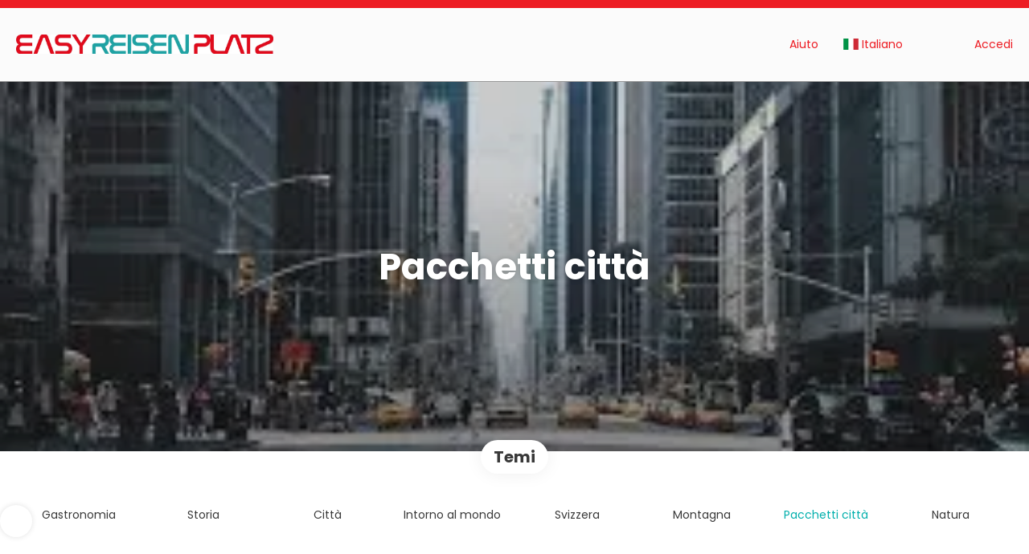

--- FILE ---
content_type: text/html;charset=UTF-8
request_url: https://easyreisenplatz.com/it/230/pacchetti-citta/moreideas
body_size: 17590
content:
<!DOCTYPE html>
<html xmlns="http://www.w3.org/1999/xhtml"><head id="j_id_3"><link type="text/css" rel="stylesheet" href="/javax.faces.resource/primeicons/primeicons.css?ln=primefaces&amp;v=13.0.10" />
<script>
window.currentEnv = {
                user: {
                  id: '',
                  name: '',
                  surname: '',
                  email: '',
                },
                microsite: 'reisenplatz',
                operator: 'Volonline',
                language: {locale: 'it', localeISO: 'it'},
                isMobileDevice: false,
                currency: {
                    code: 'EUR',
                    locale: 'es_ES'
                },
                travelcStage: 'PRODUCTION',
                startup: 1769414503588,
                externalId:"RPZ",
                cdnBaseUrl: "https://cdn5.travelconline.com",
                cdnMapBaseUrl: "https://maps8.travelconline.com"
            }
</script>
<!-- Font Awesome --><link rel="stylesheet" href="/javax.faces.resource/fontawesome-pro/css/fontawesome.min.css?version=7" /><link rel="stylesheet" href="/javax.faces.resource/fontawesome-pro/css/solid.min.css?version=7" /><link rel="stylesheet" href="/javax.faces.resource/fontawesome-pro/css/regular.min.css?version=7" /><link rel="stylesheet" href="/javax.faces.resource/fontawesome-pro/css/light.min.css?version=7" /><link rel="stylesheet" href="/javax.faces.resource/fontawesome-pro/css/brands.min.css?version=7" /><link rel="stylesheet" href="/javax.faces.resource/fontawesome-pro/css/duotone.min.css?version=7" /><!-- Font Travel Compositor-->
<script>
function updateConsentMode(mode, adUserStatus, adStorageStatus, analyticsStorageStatus) {
            if (true) {
                window.dataLayer = window.dataLayer || [];

                function gtag() {
                    dataLayer.push(arguments);
                }

                gtag('consent', mode, {
                    'ad_user_data': analyticsStorageStatus,
                    'ad_personalization': adUserStatus,
                    'ad_storage': adStorageStatus,
                    'analytics_storage': analyticsStorageStatus
                });
            }
        }

        updateConsentMode('default', 'denied', 'denied', 'denied');
        if (false) {
            updateConsentMode('update', 'denied', 'denied', 'denied');
        }
</script><script id="setExternallyManagedCookies" type="text/javascript">setExternallyManagedCookies = function() {return PrimeFaces.ab({s:"setExternallyManagedCookies",onco:function(xhr,status,args,data){location.reload();;},pa:arguments[0]});}</script>
<!-- Activar para hacer tests A/B -->
<script>
(window.dataLayer || (window.dataLayer = []));
</script>
<script>
dataLayer.push({
                "siteId": window.location.host,
                "environmentId": "production",
                "responseCode": "200",
                "applicationId": "Reisenplatz	"
            });
</script>
<script>
dataLayer.push({
                "pageSection": "ONLY_HOTEL"
            });
</script>
<script>
//<![CDATA[
        (function (w, d, s, l, i) {
            w[l] = w[l] || [];
            w[l].push({
                'gtm.start':
                    new Date().getTime(), event: 'gtm.js'
            });
            var f = d.getElementsByTagName(s)[0], j = d.createElement(s), dl = l != 'dataLayer' ? '&l=' + l : '';
            j.async = true;
            j.src = 'https://www.googletagmanager.com/gtm.js?id=' + i + dl;
            f.parentNode.insertBefore(j, f);
        })(window, document, 'script', 'dataLayer', 'GTM-PVGHQ6J');
        //]]>
    </script>
<meta name="description" class="dev-header-description" content="Idee di viaggio" /><meta name="keywords" content="Idee TravelC" /><meta name="viewport" content="width=device-width, initial-scale=1, viewport-fit=cover" /><meta http-equiv="X-UA-Compatible" content="IE=edge" /><meta charset="UTF-8" />
<!--
            JSESSIONID: 9444D2CBD0B519594FA1D315C4012D2E.S072
            Microsite: reisenplatz
            Agency: Reisenplatz SA	 (69990)
            -->
<link rel="icon" href="/css/clientes/reisenplatz/images/favicon.png" type="image/x-icon" /><link rel="shortcut icon" href="/css/clientes/reisenplatz/images/favicon.png" type="image/x-icon" /><link rel="apple-touch-icon" href="/css/clientes/reisenplatz/images/apple-touch-icon.png" />
<title>Idee di viaggio</title>
<script type="text/javascript">document.addEventListener("DOMContentLoaded", function() {travelc.afterEveryAjax();})</script>
<script type="text/javascript">
function removeDisplayCurrencyParamAndReloadPage() {
            let url = removeQueryParam('displayCurrency');
            location.href = url.href;
        }

        function removeQueryParam(param) {
            let url = new URL(location.href)
            if (location.pathname === "/secure/payment/icligo-form.xhtml") {
                url.pathname = "secure/payment.xhtml"
            }
            url.searchParams.delete(param);
            return url;
        }
</script>
<meta name="robots" content="index, follow" />
<!--fin header-->
<meta property="og:type" content="website" /><meta property="og:title" content="Idee di viaggio" /><meta property="og:description" content="Qui puoi vedere esposte le nostre idee di viaggio" /><meta property="og:site_name" content="Reisenplatz" /><meta property="og:url" content="https://reisenplatz.paquetedinamico.com/it/230/pacchetti-citta/moreideas" /><meta property="og:image" content="/javax.faces.resource/index-background/background-2.jpg" /><meta property="og:image:width" content="700" /><meta property="og:image:height" content="700" /><meta property="og:image" content="/javax.faces.resource/index-background/background-1.jpg" /><meta property="fb:app_id" content="" /><meta name="twitter:card" content="summary_large_image" /><meta name="twitter:title" content="Idee di viaggio" /><meta name="twitter:image" content="/javax.faces.resource/index-background/background-2.jpg" /><meta name="twitter:description" content="Qui puoi vedere esposte le nostre idee di viaggio" />
<link rel="canonical" href="https://reisenplatz.paquetedinamico.com/it/230/pacchetti-citta/moreideas" />
<link rel="alternate" href="https://easyreisenplatz.com/en/230/city-packages/moreideas" hreflang="en" />
<link rel="alternate" href="https://easyreisenplatz.com/es/230/paquetes-urbanos/moreideas" hreflang="es" />
<link rel="alternate" href="https://reisenplatz.paquetedinamico.com/it/230/pacchetti-citta/moreideas" hreflang="it" />
<link rel="alternate" href="https://easyreisenplatz.com/fr/230/forfaits-urbains/moreideas" hreflang="fr" />
<link rel="alternate" href="https://easyreisenplatz.com/de/230/stadtpakete/moreideas" hreflang="de" /><script type="text/javascript" src="/javax.faces.resource/[base64].js?ln=omnifaces.combined&amp;v=1769414449000" crossorigin="" integrity=""></script><link rel="stylesheet" type="text/css" href="/javax.faces.resource/eNpNi0sKgDAMRE_Udu9t2hgl0KQhqbjx8H4pLubDG0aNGJcM6BM01iYo3SO4H5eSoWOPTDIIQZPPH-Y7KVp6I5RN5orjwFkrFcOw1vTr93YCQO8vEg.css?ln=omnifaces.combined&amp;v=1769410882925" crossorigin="" integrity="" /><script type="text/javascript">if(window.PrimeFaces){PrimeFaces.settings.locale='it';PrimeFaces.settings.viewId='/idea/moreideas.xhtml';PrimeFaces.settings.contextPath='';PrimeFaces.settings.cookiesSecure=false;PrimeFaces.settings.validateEmptyFields=true;PrimeFaces.settings.considerEmptyStringNull=true;PrimeFaces.settings.partialSubmit=true;}</script></head><body id="moreideas" class=" language-it moreideas " data-microsite="reisenplatz">
<!-- Google Tag Manager (noscript) --><noscript><iframe src="https://www.googletagmanager.com/ns.html?id=GTM-PVGHQ6J" height="0" width="0" style="display:none;visibility:hidden"></iframe></noscript><!-- End Google Tag Manager (noscript) -->

    
    

    <div id="carousel:modal:modalCargando" class="c-modal modalCargando c-modal-waiting setup-modal-back-button" data-size="small" role="dialog" data-closeable="false" aria-labelledby="modal-modalCargando-label" tabindex="-1" aria-modal="true" data-active="false">
<div class="c-modal__backmask" onclick="$('.modalCargando').modal('hide')"></div>
<div class="c-modal__wrapper"><span id="modal-modalCargando-label" style="display:none">
</span><div class="c-modal__container">
<div class="c-modal__body p-0"><h2 class="c-modal__header u-font-weight--600 u-line-height--1 m-0 u-hide-empty"></h2>
<div class="c-modal-waiting__dialog"><div class="c-modal-waiting__main o-flexbox o-flexbox--generic-column o-position o-position--full"><div class="c-modal-waiting__loader u-text-align--center">
<div class="c-loader c-loader--modal dev--c-loader"><svg class="c-loader__main" viewBox="25 25 50 50"><circle class="c-loader__circle " cx="50" cy="50" r="20" fill="none" stroke-width="7" stroke-miterLimit="10"></circle></svg></div>
</div><p></p><div id="carousel:modal:waiting-text" class="c-modal-waiting__text u-text-align--center u-text-align--right@sm clr--white o-box dev-waiting-text">
<div class="o-layout pb-20 pb-0@sm"><div class="o-layout__item u-1/1 u-1/3@sm"></div><div class="o-layout__item u-1/1 u-2/3@sm pt-40@sm">
<h3 class="u-font-size--middle u-text-shadow u-font-weight--700 "> Un momento per favore, stiamo cercando i migliori prezzi
</h3>
</div></div><div class="c-modal-waiting__logo u-1/1 p-20">
<div class="c-white-brand c-white-brand--brand"><img class="c-white-brand__logo" alt="Reisenplatz	" src="https://cdn5.travelconline.com/images/fit-in/2000x0/filters:quality(75):strip_metadata():format(webp)/https%3A%2F%2Ftr2storage.blob.core.windows.net%2Fagencylogos%2FNmEGj0rlXtOSR7Y1qO-vXXGpbdrgWXxKQw.jpeg" /></div><div class="c-white-brand c-white-brand--white"><img class="c-white-brand__logo" alt="Reisenplatz	" src="/css/clientes/reisenplatz/images/brand-primary-white.png" /></div></div></div>
</div><div id="waiting-carousel" class="c-modal-waiting__background u-position--relative u-zindex--2"><div class="swiper"><div class="c-modal-waiting__carousel swiper-carousel bg-clr--brand-dark"><div class="swiper-wrapper"><div class="swiper-slide"></div></div></div></div></div></div>
</div></div></div></div><div id="carousel:destinations-photos" class="destinations-photos">
<div class="fotos" style="display: none;" data-city-name="" data-index="0" data-photo-0="/javax.faces.resource/images/carousel_nophoto_plane.jpg" data-photo-1="/javax.faces.resource/images/carousel_nophoto_plane2.jpg"></div></div><span id="j_id_2a" class="ui-growl-pl" data-widget="widget_j_id_2a" data-summary="data-summary" data-severity="all,error" data-redisplay="true"></span><script id="j_id_2a_s" type="text/javascript">$(function(){PrimeFaces.cw("Growl","widget_j_id_2a",{id:"j_id_2a",sticky:false,life:6000,escape:true,keepAlive:false,msgs:[]});});</script><form id="headerForm" name="headerForm" method="post" action="/it/230/pacchetti-citta/moreideas" class="headerform" enctype="application/x-www-form-urlencoded" data-partialsubmit="true">

    
    

    <div id="j_id_2t_3_1:modalLogin" class="c-modal modalLogin c-modal-login" data-size="large" role="dialog" data-closeable="true" aria-labelledby="modal-modalLogin-label" tabindex="-1" aria-modal="true" data-active="false">
<div class="c-modal__backmask" onclick="$('.modalLogin').modal('hide')"></div>
<div class="c-modal__wrapper"><span id="modal-modalLogin-label" style="display:none">
</span><div class="c-modal__container">
<div class="c-modal__close" style=""><button type="button" class="c-modal__close-btn" data-dismiss="modal"><span class="o-box--small--horizontal o-box--tiny--vertical u-font-weight--500 u-font-size--small u-border-radius--sm u-line-height--1 u-pointer-events--none">
Chiudi
<i class="fa-solid fa-caret-right u-font-size--default"></i></span><i class="fa-regular fa-close"></i></button></div>
<div class="c-modal__body p-0"><h2 class="c-modal__header u-font-weight--600 u-line-height--1 m-0 u-hide-empty"></h2><div id="j_id_2t_3_1:login-content:login-form-content" class="login-form">
<input type="hidden" name="micrositeId" value="reisenplatz" /><div class="c-login-content o-layout o-layout--stretch u-position--relative" style="min-height: 450px;"><div class="c-login-content__item c-login-content__item--first o-layout__item o-box o-box--small o-flexbox--generic-column u-3/5@md"><div class="c-modal-aside o-flexbox o-flexbox--generic-column u-flex--11 u-padding--null"><div class="c-modal-aside__content o-box o-box--bigger o-block o-flexbox o-flexbox--generic-column u-position--relative u-flex--11"><div class="c-login-content__img-wrapper c-modal-aside__img-wrapper">
<img data-src="/javax.faces.resource/index-background/background-0.jpg" src="/javax.faces.resource/images/no-photo-XS.jpg" data-index="" data-error-src="/javax.faces.resource/images/no-photo-XS.jpg" onerror="this.setAttribute('data-original-url', this.src); var errorUrl = this.getAttribute('data-error-src'); if(this.src !== errorUrl) {this.src = errorUrl};" loading="" alt="" width="" height="" onclick="" style="position: absolute; " class="lazy-img c-modal-aside__img u-image-object--cover u-image-object--full" />
</div><div class="o-block__item u-font-size--giant u-line-height--11"><b>
Benvenuto!
</b><p class="u-font-size--middle pt-5">
Accedi per continuare
</p></div><div class="c-login-content__register o-block__item o-block o-block--tiny">
<b class="o-block__item">
Crea il tuo account
</b><div class="o-block__item o-group"><div><a href="/user/signup.xhtml?url=%2Fit%2F230%2Fpacchetti-citta%2Fmoreideas" rel="nofollow" class="c-button c-button--line--white login-register">Registrati</a></div>
</div></div>
</div></div></div><div class="c-login-content__item o-layout__item u-2/5@md o-flexbox o-flexbox--generic-center"><div id="j_id_2t_3_1:login-content:login:login-form-content" class="login-form o-box--bigger--vertical o-box--default--horizontal o-block o-block--small u-1/1 pt-20 pt-40@md dev-login-form-content">
<input type="hidden" name="micrositeId" value="reisenplatz" /><input type="hidden" id="j_id_2t_3_1:login-content:login:requestURI" name="j_id_2t_3_1:login-content:login:requestURI" value="" data-request-uri="request-uri" /><script type="text/javascript">
$(document).ready(function () {
                var element = $("input[data-request-uri='request-uri']");
                element.val(element.val() || window.location.pathname + window.location.search);
            });
</script><div id="j_id_2t_3_1:login-content:login:j_id_2t_3_1o" class="ui-blockui-content ui-widget ui-widget-content ui-corner-all ui-helper-hidden ui-shadow"></div><script id="j_id_2t_3_1:login-content:login:j_id_2t_3_1o_s" type="text/javascript">$(function(){PrimeFaces.cw("BlockUI","block",{id:"j_id_2t_3_1:login-content:login:j_id_2t_3_1o",block:"j_id_2t_3_1:login\-content:login:login\-form\-content"});});</script><div id="j_id_2t_3_1:login-content:login:travelcLoginPanel" class="c-modal-login__form-acces o-block__item dev-travelcLoginPanel "><div class="o-block">
<div class="o-block pb-15" style="">
<div class="o-block__item"><b class="u-font-size--small">
Utente o indirizzo e-mail
</b><div class="c-icon-escort"><input id="j_id_2t_3_1:login-content:login:Email" name="j_id_2t_3_1:login-content:login:Email" type="text" class="ui-inputfield ui-inputtext ui-widget ui-state-default ui-corner-all c-icon-escort__main c-text-input login-email-input" onkeydown="if (event.keyCode == 13) { event.stopPropagation(); }" placeholder="..." /><script id="j_id_2t_3_1:login-content:login:Email_s" type="text/javascript">$(function(){PrimeFaces.cw("InputText","widget_j_id_2t_3_1_login_content_login_Email",{id:"j_id_2t_3_1:login-content:login:Email"});});</script>
<i class="c-icon-escort__icon fa-regular fa-user" aria-hidden="true"></i></div></div><div class="o-block__item"><b class="u-font-size--small">
Password
</b><div class="c-icon-escort"><span class="ui-password ui-password-masked ui-inputwrapper ui-input-icon-right"><input id="j_id_2t_3_1:login-content:login:j_password" name="j_id_2t_3_1:login-content:login:j_password" type="password" class="ui-inputfield ui-widget ui-state-default ui-corner-all c-icon-escort__main c-text-input login-password-input" onkeydown="if (event.keyCode == 13) { event.stopPropagation(); }" autocomplete="current-password" placeholder="..." /><i id="j_id_2t_3_1:login-content:login:j_password_mask" class="ui-password-icon"></i></span><script id="j_id_2t_3_1:login-content:login:j_password_s" type="text/javascript">$(function(){PrimeFaces.cw("Password","widget_j_id_2t_3_1_login_content_login_j_password",{id:"j_id_2t_3_1:login-content:login:j_password",unmaskable:true});});</script>
</div></div><div class="o-block__item">
<div class="o-flexbox o-group--small u-align-items--center"><label class="c-point-checkbox" for="j_id_2t_3_1:login-content:login:remember"><input id="j_id_2t_3_1:login-content:login:remember" type="checkbox" name="j_id_2t_3_1:login-content:login:remember" checked="checked" value="true" class="c-point-checkbox__input" />
<span class="c-point-checkbox__container"><span class="c-point-checkbox__point"></span></span></label>
<span class="u-font-size--small">Ricordati di me</span></div></div>
</div><div class="o-block__item"><button id="j_id_2t_3_1:login-content:login:signin" name="j_id_2t_3_1:login-content:login:signin" class="ui-button ui-widget ui-state-default ui-corner-all ui-button-text-only o-block__item c-button bg-clr--brand u-1/1 tc-bt-signin signin-button" aria-label="" onclick="PrimeFaces.ab({s:&quot;j_id_2t_3_1:login-content:login:signin&quot;,f:&quot;headerForm&quot;,p:&quot;@(.login-form)&quot;,u:&quot;@(.login-form)&quot;,ps:true,onst:function(cfg){return travelc.checkRequiredFields(document.querySelector('.login-email-input'), document.querySelector('.login-password-input'));;}});return false;" type="submit"><span class="ui-button-text ui-c">Successivo</span></button><script id="j_id_2t_3_1:login-content:login:signin_s" type="text/javascript">$(function(){PrimeFaces.cw("CommandButton","widget_j_id_2t_3_1_login_content_login_signin",{id:"j_id_2t_3_1:login-content:login:signin"});});</script></div><div class="o-block__item login-help">
<a href="/user/password-recover.xhtml" class="u-font-size--small"><b>Hai dimenticato la password?</b></a></div></div></div></div>
</div></div><input type="hidden" id="microsite" value="reisenplatz" /></div>
</div></div></div></div>
<link href="/client-styles/reisenplatz/reisenplatz.css?version=1769414503588" rel="stylesheet" type="text/css" /><style>
:root{--s-color-brand-primary:#00afac;--s-color-brand-primary-hsl-hue:179;--s-color-brand-primary-hsl-saturation:100%;--s-color-brand-primary-hsl-light:34%;--s-color-brand-primary-red:0;--s-color-brand-primary-green:175;--s-color-brand-primary-blue:172;--s-color-brand-dark:#ed1c23;--s-color-brand-dark-hsl-hue:358;--s-color-brand-dark-hsl-saturation:85%;--s-color-brand-dark-hsl-light:52%;--s-color-brand-dark-red:237;--s-color-brand-dark-green:28;--s-color-brand-dark-blue:35;--s-color-searchbox-background:#ed1c23;--s-color-searchbox-background-hsl-hue:358;--s-color-searchbox-background-hsl-saturation:85%;--s-color-searchbox-background-hsl-light:52%;--s-color-searchbox-background-red:237;--s-color-searchbox-background-green:28;--s-color-searchbox-background-blue:35;--s-color-searchbox-text:#FFFFFF;--s-color-searchbox-text-hsl-hue:0;--s-color-searchbox-text-hsl-saturation:0%;--s-color-searchbox-text-hsl-light:100%;--s-color-searchbox-text-red:255;--s-color-searchbox-text-green:255;--s-color-searchbox-text-blue:255;--s-color-footer-background:#ed1c23;--s-color-footer-background-hsl-hue:358;--s-color-footer-background-hsl-saturation:85%;--s-color-footer-background-hsl-light:52%;--s-color-footer-background-red:237;--s-color-footer-background-green:28;--s-color-footer-background-blue:35;--s-color-footer-text:#FFFFFF;--s-color-footer-text-hsl-hue:0;--s-color-footer-text-hsl-saturation:0%;--s-color-footer-text-hsl-light:100%;--s-color-footer-text-red:255;--s-color-footer-text-green:255;--s-color-footer-text-blue:255;}
</style>
<!--Header-->
<header id="generic-MS-nav" class="navbar header-personalizado "><div class="container o-container o-container--large">
<div class="navbar-header"><button class="navbar-toggle collapsed c-button--userheader ml-auto" data-target="#collapsableHeader" data-toggle="collapse" type="button" aria-label="menu"><span class="sr-only"></span><span class="icon-bar top-bar"></span><span class="icon-bar middle-bar"></span><span class="icon-bar bottom-bar"></span></button><a href="/home" class="ms-brand">
<img data-src="https://cdn5.travelconline.com/images/fit-in/2000x0/filters:quality(75):strip_metadata():format(webp)/https%3A%2F%2Ftr2storage.blob.core.windows.net%2Fagencylogos%2FNmEGj0rlXtOSR7Y1qO-vXXGpbdrgWXxKQw.jpeg" src="/javax.faces.resource/images/no-photo-XS.jpg" data-index="" data-error-src="/javax.faces.resource/images/no-photo-XS.jpg" onerror="this.setAttribute('data-original-url', this.src); var errorUrl = this.getAttribute('data-error-src'); if(this.src !== errorUrl) {this.src = errorUrl};" loading="" alt="brand" width="" height="" onclick="" style=" " class="lazy-img img-brand" /></a>
</div><nav id="collapsableHeader" class="navbar-collapse collapse" aria-label="Header complementary links"><div class="navbar-display"><ul class="nav navbar-nav navbar-right flip userheader"><script type="text/javascript">$(function(){$(document).off('keydown.j_id_2t_6_17').on('keydown.j_id_2t_6_17',null,'f7',function(){$('.tc-bt-showhelp').trigger('click');;return false;});});</script>
<li class="btn-menu-help"><a href="#" class="tc-bt-showhelp fakeLink" onclick="if($('#c-hidden-aside--header-collective')){ closeHiddenAside('header-collective') } $('#collapsableHeader').collapse('hide');">
Aiuto
</a></li>
<li id="dropdown_languages" class="dropdown dropdown-languages" data-selected-language="it"><a class="dropdown-toggle" data-toggle="dropdown" href="#"><span><span class="c-flag-icon c-flag-icon--language c-flag-icon-it"></span> Italiano</span>
<i class="fa-regular fa-angle-down"></i>
</a>
<ul class="dropdown-menu dropdown-menu-languages attach-body" role="menu">
<li><a href="https://easyreisenplatz.com/fr/230/forfaits-urbains/moreideas" class="language-fr">
<span><span class="c-flag-icon c-flag-icon--language c-flag-icon-fr fa"></span> Français</span></a>
</li>
<li><a href="https://easyreisenplatz.com/en/230/city-packages/moreideas" class="language-en">
<span><span class="c-flag-icon c-flag-icon--language c-flag-icon-gb fa"></span> English</span></a>
</li>
<li><a href="https://easyreisenplatz.com/es/230/paquetes-urbanos/moreideas" class="language-es">
<span><span class="c-flag-icon c-flag-icon--language c-flag-icon-es fa"></span> Español</span></a>
</li>
<li><a href="https://easyreisenplatz.com/de/230/stadtpakete/moreideas" class="language-de">
<span><span class="c-flag-icon c-flag-icon--language c-flag-icon-de fa"></span> Deutsch</span></a>
</li>
</ul></li><li data-hey="/idea/moreideas.xhtml" class="login header__login">
<a id="openLogin" href="#" class="fakeLink" data-toggle="modal" data-target=".modalLogin"><span><i class="fa-regular fa-user-lock"></i> Accedi
</span></a></li><li data-hey="/idea/moreideas.xhtml" class="login">
<a id="goToRegister" href="/user/signup.xhtml" class="hidden goToRegister"><i class="fa-regular fa-angle-down"></i> Registrati
</a></li>
</ul></div></nav>
<div id="c-hidden-aside--submenu__bg" class="c-hidden-aside__bg" onclick="closeHiddenAside('submenu')"></div>
</div></header>
<!--Fin header--><input type="hidden" name="headerForm_SUBMIT" value="1" /><input type="hidden" name="javax.faces.ViewState" id="j_id__v_0:javax.faces.ViewState:1" value="NzhhMjdhNGVkN2U3NmU5ZTAwMDAwMDAx" autocomplete="off" /></form>

    
    

    <div id="modal:improvementModal" class="c-modal improvementModal c-modal-feedback" data-size="large" role="dialog" data-closeable="true" aria-labelledby="modal-improvementModal-label" tabindex="-1" aria-modal="true" data-active="false">
<div class="c-modal__backmask" onclick="$('.improvementModal').modal('hide')"></div>
<div class="c-modal__wrapper"><span id="modal-improvementModal-label" style="display:none">Aiutaci a migliorare il nostro prodotto!
</span><div class="c-modal__container">
<div class="c-modal__close" style=""><button type="button" class="c-modal__close-btn" data-dismiss="modal"><span class="o-box--small--horizontal o-box--tiny--vertical u-font-weight--500 u-font-size--small u-border-radius--sm u-line-height--1 u-pointer-events--none">
Chiudi
<i class="fa-solid fa-caret-right u-font-size--default"></i></span><i class="fa-regular fa-close"></i></button></div>
<div class="c-modal__body "><h2 class="c-modal__header u-font-weight--600 u-line-height--1 m-0 u-hide-empty">Aiutaci a migliorare il nostro prodotto!</h2>
</div></div></div></div><form id="form" name="form" method="post" action="/it/230/pacchetti-citta/moreideas" onkeypress="return event.keyCode != 13;" enctype="application/x-www-form-urlencoded" data-partialsubmit="true">
<div class="c-page-hero c-page-hero--moreideas c-page-hero--middle bg-clr--lightest-gray o-flexbox u-flex-direction--column u-justify-content--center u-align-items--center o-section--bigger"><div class="c-page-hero__main"><div class="c-page-hero__heading o-container o-container--large o-block o-block--tiny u-font-size--middle u-font-size--big@sm"><h1 class="c-page-hero__title u-font-weight--bold o-block__item mt-0 u-text-align--center m-auto">Pacchetti città
</h1>
</div></div><div class="c-page-hero__wrapper-img">
<picture><source media="(min-width: 1200px)" data-srcset="https://cdn5.travelconline.com/images/fit-in/2000x0/filters:quality(75):strip_metadata():format(webp)/https%3A%2F%2Ftr2storage.blob.core.windows.net%2Fthemes%2Fcity-b27c1736-13e8-4b0d-bb86-a02a35ab6e31.jpg"></source><source media="(min-width: 768px)" data-srcset="https://cdn5.travelconline.com/images/fit-in/1200x0/filters:quality(75):strip_metadata():format(webp)/https%3A%2F%2Ftr2storage.blob.core.windows.net%2Fthemes%2Fcity-b27c1736-13e8-4b0d-bb86-a02a35ab6e31.jpg"></source><img data-src="https://cdn5.travelconline.com/images/fit-in/768x0/filters:quality(75):strip_metadata():format(webp)/https%3A%2F%2Ftr2storage.blob.core.windows.net%2Fthemes%2Fcity-b27c1736-13e8-4b0d-bb86-a02a35ab6e31.jpg" src="/javax.faces.resource/images/no-photo-XS.jpg" data-error-src="/javax.faces.resource/images/no-photo-XS.jpg" alt="Pacchetti città" style="" crossorigin="anonymous" class="c-page-hero__img u-image-object--cover u-image-object--full lazy-img" /></picture>
<div class="c-page-hero__bg-degradate c-page-hero__bg-degradate--soft"></div></div>
</div><div class="container o-container o-container--large"><div class="pt-30 u-position--relative"><div class="o-position o-position--top u-text-align--center u-1/1"><span class="c-tag c-tag--lg o-box--default--horizontal pt-10 pb-10 u-box-shadow u-box-shadow--soft bg-clr--white mt-30--negative"><b class="u-font-size--big clr--darkest-gray">Temi</b></span></div>
<div class="c-theme-filter u-position--relative pt-15 u-1/1">
<div id="swiper-theme-filter" class="swiper-formtheme-filtersswiper-theme-filter  swiper-container u-position--relative"><div class="swiper slider-formtheme-filtersswiper-theme-filter c-theme-filter__body call-pp-help tf-primary-no-results" dir="ltr"><div class="swiper-wrapper c-theme-filter__body--carousel"><!-- Slides -->
<div class="swiper-slide"><label class="c-theme-filter__item c-theme-filter__item--carousel"><a href="https://easyreisenplatz.com/it/79/europa/moreideas" class="c-theme-filter__link c-theme-filter__link--carousel  o-flexbox o-flexbox--generic-center u-position--relative">
<i class="c-theme-filter__icon fa-regular fa-earth-europe"></i><span class="c-theme-filter__name u-ellipsis-block u-ellipsis-block--two-lines u-text-align--center" title="Europa">Europa</span></a>
</label></div>
<div class="swiper-slide"><label class="c-theme-filter__item c-theme-filter__item--carousel"><a href="https://easyreisenplatz.com/it/265/mare-italia/moreideas" class="c-theme-filter__link c-theme-filter__link--carousel  o-flexbox o-flexbox--generic-center u-position--relative">
<i class="c-theme-filter__icon fa-regular fa-sun-bright"></i><span class="c-theme-filter__name u-ellipsis-block u-ellipsis-block--two-lines u-text-align--center" title="Mare Italia">Mare Italia</span></a>
</label></div>
<div class="swiper-slide"><label class="c-theme-filter__item c-theme-filter__item--carousel"><a href="https://easyreisenplatz.com/it/267/capitali-europee/moreideas" class="c-theme-filter__link c-theme-filter__link--carousel  o-flexbox o-flexbox--generic-center u-position--relative">
<i class="c-theme-filter__icon fa-regular fa-earth-europe"></i><span class="c-theme-filter__name u-ellipsis-block u-ellipsis-block--two-lines u-text-align--center" title="Capitali europee">Capitali europee</span></a>
</label></div>
<div class="swiper-slide"><label class="c-theme-filter__item c-theme-filter__item--carousel"><a href="https://easyreisenplatz.com/it/272/incoming-italy/moreideas" class="c-theme-filter__link c-theme-filter__link--carousel  o-flexbox o-flexbox--generic-center u-position--relative">
<i class="c-theme-filter__icon t1-italy"></i><span class="c-theme-filter__name u-ellipsis-block u-ellipsis-block--two-lines u-text-align--center" title="Incoming Italy">Incoming Italy</span></a>
</label></div>
<div class="swiper-slide"><label class="c-theme-filter__item c-theme-filter__item--carousel"><a href="https://easyreisenplatz.com/it/336/dall-azienda-alla-fattoria-masserie-agriturismi/moreideas" class="c-theme-filter__link c-theme-filter__link--carousel  o-flexbox o-flexbox--generic-center u-position--relative">
<i class="c-theme-filter__icon fa-regular fa-farm"></i><span class="c-theme-filter__name u-ellipsis-block u-ellipsis-block--two-lines u-text-align--center" title="Dall'azienda alla fattoria | Masserie | Agriturismi">Dall'azienda alla fattoria | Masserie | Agriturismi</span></a>
</label></div>
<div class="swiper-slide"><label class="c-theme-filter__item c-theme-filter__item--carousel"><a href="https://easyreisenplatz.com/it/418/croazia/moreideas" class="c-theme-filter__link c-theme-filter__link--carousel  o-flexbox o-flexbox--generic-center u-position--relative">
<i class="c-theme-filter__icon fa-regular fa-earth-europe"></i><span class="c-theme-filter__name u-ellipsis-block u-ellipsis-block--two-lines u-text-align--center" title="Croazia">Croazia</span></a>
</label></div>
<div class="swiper-slide"><label class="c-theme-filter__item c-theme-filter__item--carousel"><a href="https://easyreisenplatz.com/it/642/prodotto-italia/moreideas" class="c-theme-filter__link c-theme-filter__link--carousel  o-flexbox o-flexbox--generic-center u-position--relative">
<i class="c-theme-filter__icon fa-regular fa-sun"></i><span class="c-theme-filter__name u-ellipsis-block u-ellipsis-block--two-lines u-text-align--center" title="Prodotto Italia">Prodotto Italia</span></a>
</label></div>
<div class="swiper-slide"><label class="c-theme-filter__item c-theme-filter__item--carousel"><a href="https://easyreisenplatz.com/it/728/dalla-francia/moreideas" class="c-theme-filter__link c-theme-filter__link--carousel  o-flexbox o-flexbox--generic-center u-position--relative">
<i class="c-theme-filter__icon fa-regular fa-plane-departure"></i><span class="c-theme-filter__name u-ellipsis-block u-ellipsis-block--two-lines u-text-align--center" title="Dalla Francia">Dalla Francia</span></a>
</label></div>
<div class="swiper-slide"><label class="c-theme-filter__item c-theme-filter__item--carousel"><a href="https://easyreisenplatz.com/it/750/laghi/moreideas" class="c-theme-filter__link c-theme-filter__link--carousel  o-flexbox o-flexbox--generic-center u-position--relative">
<i class="c-theme-filter__icon fas fa-swimmer"></i><span class="c-theme-filter__name u-ellipsis-block u-ellipsis-block--two-lines u-text-align--center" title="Laghi">Laghi</span></a>
</label></div>
<div class="swiper-slide"><label class="c-theme-filter__item c-theme-filter__item--carousel"><a href="https://easyreisenplatz.com/it/4/spiaggia/moreideas" class="c-theme-filter__link c-theme-filter__link--carousel  o-flexbox o-flexbox--generic-center u-position--relative">
<i class="c-theme-filter__icon far fa-umbrella-beach"></i><span class="c-theme-filter__name u-ellipsis-block u-ellipsis-block--two-lines u-text-align--center" title="Spiaggia">Spiaggia</span></a>
</label></div>
<div class="swiper-slide"><label class="c-theme-filter__item c-theme-filter__item--carousel"><a href="https://easyreisenplatz.com/it/2/famiglia/moreideas" class="c-theme-filter__link c-theme-filter__link--carousel  o-flexbox o-flexbox--generic-center u-position--relative">
<i class="c-theme-filter__icon fa-regular fa-family"></i><span class="c-theme-filter__name u-ellipsis-block u-ellipsis-block--two-lines u-text-align--center" title="Famiglia">Famiglia</span></a>
</label></div>
<div class="swiper-slide"><label class="c-theme-filter__item c-theme-filter__item--carousel"><a href="https://easyreisenplatz.com/it/1/romantico/moreideas" class="c-theme-filter__link c-theme-filter__link--carousel  o-flexbox o-flexbox--generic-center u-position--relative">
<i class="c-theme-filter__icon far fa-heart"></i><span class="c-theme-filter__name u-ellipsis-block u-ellipsis-block--two-lines u-text-align--center" title="Romantico">Romantico</span></a>
</label></div>
<div class="swiper-slide"><label class="c-theme-filter__item c-theme-filter__item--carousel"><a href="https://easyreisenplatz.com/it/3/gastronomia/moreideas" class="c-theme-filter__link c-theme-filter__link--carousel  o-flexbox o-flexbox--generic-center u-position--relative">
<i class="c-theme-filter__icon far fa-utensils-alt"></i><span class="c-theme-filter__name u-ellipsis-block u-ellipsis-block--two-lines u-text-align--center" title="Gastronomia">Gastronomia</span></a>
</label></div>
<div class="swiper-slide"><label class="c-theme-filter__item c-theme-filter__item--carousel"><a href="https://easyreisenplatz.com/it/7/storia/moreideas" class="c-theme-filter__link c-theme-filter__link--carousel  o-flexbox o-flexbox--generic-center u-position--relative">
<i class="c-theme-filter__icon far fa-landmark-alt"></i><span class="c-theme-filter__name u-ellipsis-block u-ellipsis-block--two-lines u-text-align--center" title="Storia">Storia</span></a>
</label></div>
<div class="swiper-slide"><label class="c-theme-filter__item c-theme-filter__item--carousel"><a href="https://easyreisenplatz.com/it/9/citta/moreideas" class="c-theme-filter__link c-theme-filter__link--carousel  o-flexbox o-flexbox--generic-center u-position--relative">
<i class="c-theme-filter__icon far fa-city"></i><span class="c-theme-filter__name u-ellipsis-block u-ellipsis-block--two-lines u-text-align--center" title="Città">Città</span></a>
</label></div>
<div class="swiper-slide"><label class="c-theme-filter__item c-theme-filter__item--carousel"><a href="https://easyreisenplatz.com/it/11/intorno-al-mondo/moreideas" class="c-theme-filter__link c-theme-filter__link--carousel  o-flexbox o-flexbox--generic-center u-position--relative">
<i class="c-theme-filter__icon fa-solid fa-up-down-left-right"></i><span class="c-theme-filter__name u-ellipsis-block u-ellipsis-block--two-lines u-text-align--center" title="Intorno al mondo">Intorno al mondo</span></a>
</label></div>
<div class="swiper-slide"><label class="c-theme-filter__item c-theme-filter__item--carousel"><a href="https://easyreisenplatz.com/it/68/svizzera/moreideas" class="c-theme-filter__link c-theme-filter__link--carousel  o-flexbox o-flexbox--generic-center u-position--relative">
<i class="c-theme-filter__icon far fa-mountain"></i><span class="c-theme-filter__name u-ellipsis-block u-ellipsis-block--two-lines u-text-align--center" title="Svizzera">Svizzera</span></a>
</label></div>
<div class="swiper-slide"><label class="c-theme-filter__item c-theme-filter__item--carousel"><a href="https://easyreisenplatz.com/it/172/montagna/moreideas" class="c-theme-filter__link c-theme-filter__link--carousel  o-flexbox o-flexbox--generic-center u-position--relative">
<i class="c-theme-filter__icon fa-regular fa-mountain"></i><span class="c-theme-filter__name u-ellipsis-block u-ellipsis-block--two-lines u-text-align--center" title="Montagna">Montagna</span></a>
</label></div>
<div class="swiper-slide"><label class="c-theme-filter__item c-theme-filter__item--carousel"><a href="https://easyreisenplatz.com/it/moreideas" class="c-theme-filter__link c-theme-filter__link--carousel c-theme-filter__link--active o-flexbox o-flexbox--generic-center u-position--relative">
<i class="c-theme-filter__icon fa-regular fa-city"></i><span class="c-theme-filter__name u-ellipsis-block u-ellipsis-block--two-lines u-text-align--center" title="Pacchetti città">Pacchetti città</span></a>
</label></div>
<div class="swiper-slide"><label class="c-theme-filter__item c-theme-filter__item--carousel"><a href="https://easyreisenplatz.com/it/6/natura/moreideas" class="c-theme-filter__link c-theme-filter__link--carousel  o-flexbox o-flexbox--generic-center u-position--relative">
<i class="c-theme-filter__icon far fa-trees"></i><span class="c-theme-filter__name u-ellipsis-block u-ellipsis-block--two-lines u-text-align--center" title="Natura">Natura</span></a>
</label></div>
</div></div><!-- If we need pagination -->
<!-- If we need navigation buttons -->
<div class="swiper-button-prev u-display--none u-display--block@xs c-circle-button c-circle-button--slider c-circle-button--small fa-regular fa-chevron-left" style="left: -20px;"></div><div class="swiper-button-next u-display--none u-display--block@xs c-circle-button c-circle-button--slider c-circle-button--small fa-regular fa-chevron-right" style="right: -20px;"></div>
</div>
<script>
(function() {
                    function destroySlider(swiperId) {
                        if (window[swiperId]) {
                            window[swiperId].destroy(true, true);
                            delete window[swiperId];
                        }
                    }

                    function shouldEnableLoop(sliderSelector, requestedLoop, slidesConfig) {
                        if (!requestedLoop) return false;

                        const slider = document.querySelector(sliderSelector);
                        if (!slider) return false;

                        const slideCount = slider.querySelectorAll(".swiper-slide").length;

                        // Obtener el máximo de slides visibles en cualquier breakpoint
                        const maxSlidesPerView = Math.max(...Object.values(slidesConfig).filter(v => v != null));
                        return slideCount > maxSlidesPerView;
                    }

                    // Destroy instance if already exists
                    if (window["swiper-formtheme-filtersswiper-theme-filter"]) {
                        destroySlider("swiper-formtheme-filtersswiper-theme-filter");
                    }

                    // Slides config by breakpoint
                    const slidesConfig = {
                        base: 'auto',

                            mobileXL: 3,
                        
                            tablet: 5,
                        
                            tabletXL: 7,
                        
                            laptop: 8,
                        
                    }

                    // Should loop be active
                    let enableLoop = shouldEnableLoop(".slider-formtheme-filtersswiper-theme-filter", false, slidesConfig);
                    let enableLoopSlide = enableLoop ? 1 : 0;

                    // Get initial slide
                    
                        let initialSlideSelection = $(".c-theme-filter__link--active").parents(".swiper-slide").index();
                    

                    // Create new slider instance
                    window["swiper-formtheme-filtersswiper-theme-filter"] = new Swiper(".slider-formtheme-filtersswiper-theme-filter", {
                        slidesPerView: 'auto',
                        spaceBetween: 0,
                        speed: 650,
                        effect: "slide",
                        loop: enableLoop,
                        loopAdditionalSlides: enableLoopSlide,
                        allowTouchMove: true,
                        centerInsufficientSlides: false,
                        observer: true,

                        
initialSlide: initialSlideSelection,

                            navigation: {
                                nextEl: ".swiper-formtheme-filtersswiper-theme-filter .swiper-button-next",
                                prevEl: ".swiper-formtheme-filtersswiper-theme-filter .swiper-button-prev",
                            },
                        
breakpoints: {

                                600: {
                                    slidesPerView: Number(3)
                                },
                            
                                768: {
                                    slidesPerView: Number(5)
                                },
                            
                                992: {
                                    slidesPerView: Number(7)
                                },
                            
                                1200: {
                                    slidesPerView: Number(8)
                                },
                            
}
                    });

// Disable inherit interactions on swiper buttons
                    $(".swiper-button-prev, .swiper-button-next").click(function() {
                        return false;
                    });
                })();
</script>
</div>
</div></div><div class="main bg-clr--whitest-gray pt-30"><div class="container o-container o-container--large no-booking-process" id="cont-ideas" role="main"><div class="ideas-filters o-flexbox o-flexbox--generic-column o-flexbox--generic-row@md u-align-items--end u-gap--small pb-30"><div class="u-1/1 u-width--auto@md"><label id="form:j_id_6o" class="ui-outputlabel ui-widget" for="form:addDestination_input"><span class="ui-outputlabel-label">Tema</span></label>
</div><div class="o-flexbox@md u-gap--small u-1/1 u-width--auto@md"><div class="search-idea u-1/3@md mb-10 mb-0@md"><label id="form:j_id_6w" class="ui-outputlabel ui-widget" for="form:inputTextSearchIdea"><span class="ui-outputlabel-label">Nome dell’idea</span></label>
<div class="form-group u-position--relative call-pp-help c-icon-escort c-icon-escort--left mb-0" data-placement="bottom" data-content="Cerca le idee in base al suo nome"><input id="form:inputTextSearchIdea" name="form:inputTextSearchIdea" type="text" value="" onkeyup="PrimeFaces.ab({s:this,e:&quot;keyup&quot;,f:&quot;form&quot;,p:&quot;form:inputTextSearchIdea form:addDestination&quot;,u:&quot;@(.moreideas__content) form:addDestination&quot;,d:500,onco:function(xhr,status,args,data){travelc.tooltips.initHoverTooltips();}});" class="c-text-input c-icon-escort__main c-icon-escort__main--left u-border--none u-box-shadow u-box-shadow--soft" autocomplete="off" data-placement="top" placeholder="..." />
<span class="fa-regular fa-search c-icon-escort__icon c-icon-escort__icon--left" aria-hidden="true"></span></div></div><div class="search-idea u-1/3@md mb-10 mb-0@md"><label id="form:j_id_70" class="ui-outputlabel ui-widget" for="form:addDestination_input"><span class="ui-outputlabel-label">Nome della destinazione</span></label>
<div class="c-icon-escort c-icon-escort--left" data-placement="bottom" data-content="Cerca idee per destinazione"><span id="form:addDestination" class="ui-autocomplete"><input id="form:addDestination_input" name="form:addDestination_input" type="text" class="ui-autocomplete-input ui-inputfield ui-widget ui-state-default ui-corner-all c-text-input c-icon-escort__main c-icon-escort__main--left u-border--none u-box-shadow u-box-shadow--soft" autocomplete="off" role="combobox" aria-controls="form:addDestination_panel" aria-expanded="false" aria-haspopup="listbox" aria-labelledby="form:j_id_70" placeholder="..." data-placement="top" data-p-label="Tema" /><input id="form:addDestination_hinput" name="form:addDestination_hinput" type="hidden" autocomplete="off" /><span id="form:addDestination_panel" class="ui-autocomplete-panel ui-widget-content ui-corner-all ui-helper-hidden ui-shadow ui-input-overlay" tabindex="-1"></span></span><script id="form:addDestination_s" type="text/javascript">$(function(){PrimeFaces.cw("AutoComplete","widget_form_addDestination",{id:"form:addDestination",minLength:3,delay:100,forceSelection:true,appendTo:"@(body)",queryMode:"server",moreText:"...",hasFooter:false,emptyMessage:"Nessun risultato",resultsMessage:" risultati disponibili, utilizzare le frecce su e giù della tastiera per navigare",behaviors:{itemSelect:function(ext,event) {PrimeFaces.ab({s:"form:addDestination",e:"itemSelect",f:"form",p:"form:addDestination form:inputTextSearchIdea",u:"@(.moreideas__content) form:inputTextSearchIdea",onco:function(xhr,status,args,data){travelc.tooltips.initHoverTooltips();}},ext);},query:function(ext,event) {PrimeFaces.ab({s:"form:addDestination",e:"query",f:"form",p:"form:addDestination",g:false},ext);},clear:function(ext,event) {PrimeFaces.ab({s:"form:addDestination",e:"clear",f:"form",p:"form:addDestination form:inputTextSearchIdea",u:"@(.moreideas__content) form:inputTextSearchIdea",onco:function(xhr,status,args,data){travelc.tooltips.initHoverTooltips();}},ext);}}});});</script>
<span class="fa-regular fa-location-dot c-icon-escort__icon c-icon-escort__icon--left" aria-hidden="true"></span></div></div><div class="search-idea u-1/3@md mb-10 mb-0@md"><label id="form:j_id_74" class="ui-outputlabel ui-widget u-display--block" for="form:addDestination_input"><span class="ui-outputlabel-label">Ordina per</span></label>
<div class="c-icon-escort u-position--relative u-1/1 "><a class="c-icon-escort__main c-text-input dropdown-toggle u-border--none call-pp-help dev-sortButton u-box-shadow u-box-shadow--soft" data-toggle="dropdown" role="button" aria-haspopup="true" aria-expanded="false" data-content="Modificare i criteri di ordinamento (dal basso verso l’alto)" data-placement="top"><span><span></span><b> La nostra selezione</b></span></a><i class="c-icon-escort__icon fa-regular fa-chevron-down"></i><ul class="dropdown-menu u-1/1"><li><a id="form:ideas-selector-sort:toggleSortByTravelc" href="#" class="ui-commandlink ui-widget pr-10 pl-10" aria-label="" onclick="PrimeFaces.ab({s:&quot;form:ideas-selector-sort:toggleSortByTravelc&quot;,f:&quot;form&quot;,u:&quot;@(.moreideas__content) form&quot;,onco:function(xhr,status,args,data){travelc.tooltips.initHoverTooltips();}});return false;">
<i class="fa-regular fa-balance-scale u-text-align--center mr-5" style="width:15px;"></i> La nostra selezione
</a><script id="form:ideas-selector-sort:toggleSortByTravelc_s" type="text/javascript">$(function(){PrimeFaces.cw("CommandLink","widget_form_ideas_selector_sort_toggleSortByTravelc",{id:"form:ideas-selector-sort:toggleSortByTravelc"});});</script>
</li><li><a id="form:ideas-selector-sort:toggleSortByPrice" href="#" class="ui-commandlink ui-widget price-sort pr-10 pl-10" aria-label="" onclick="PrimeFaces.ab({s:&quot;form:ideas-selector-sort:toggleSortByPrice&quot;,f:&quot;form&quot;,u:&quot;@(.moreideas__content) form&quot;,onco:function(xhr,status,args,data){travelc.tooltips.initHoverTooltips();}});return false;">
<i class="fa-regular fa-money-bill-alt u-text-align--center mr-5" style="width:15px;"></i> Prezzo
</a><script id="form:ideas-selector-sort:toggleSortByPrice_s" type="text/javascript">$(function(){PrimeFaces.cw("CommandLink","widget_form_ideas_selector_sort_toggleSortByPrice",{id:"form:ideas-selector-sort:toggleSortByPrice"});});</script>
</li><li><a id="form:ideas-selector-sort:toggleSortByNights" href="#" class="ui-commandlink ui-widget pr-10 pl-10" aria-label="" onclick="PrimeFaces.ab({s:&quot;form:ideas-selector-sort:toggleSortByNights&quot;,f:&quot;form&quot;,u:&quot;@(.moreideas__content) form&quot;,onco:function(xhr,status,args,data){travelc.tooltips.initHoverTooltips();}});return false;">
<i class="fa-regular fa-moon u-text-align--center mr-5" style="width:15px;"></i> Notti
</a><script id="form:ideas-selector-sort:toggleSortByNights_s" type="text/javascript">$(function(){PrimeFaces.cw("CommandLink","widget_form_ideas_selector_sort_toggleSortByNights",{id:"form:ideas-selector-sort:toggleSortByNights"});});</script>
</li><li><a id="form:ideas-selector-sort:toggleSortByDestinationNumber" href="#" class="ui-commandlink ui-widget pr-10 pl-10" aria-label="" onclick="PrimeFaces.ab({s:&quot;form:ideas-selector-sort:toggleSortByDestinationNumber&quot;,f:&quot;form&quot;,u:&quot;@(.moreideas__content) form&quot;,onco:function(xhr,status,args,data){travelc.tooltips.initHoverTooltips();}});return false;">
<i class="fa-regular fa-map-marker-alt u-text-align--center mr-5" style="width:15px;"></i> Numero di destinazioni
</a><script id="form:ideas-selector-sort:toggleSortByDestinationNumber_s" type="text/javascript">$(function(){PrimeFaces.cw("CommandLink","widget_form_ideas_selector_sort_toggleSortByDestinationNumber",{id:"form:ideas-selector-sort:toggleSortByDestinationNumber"});});</script>
</li></ul></div>
</div></div></div><div id="form:j_id_7k" class="ui-messages ui-widget" aria-live="polite" data-global="false" data-summary="data-summary" data-severity="all,error" data-redisplay="true"></div><script id="form:j_id_7k_s" type="text/javascript">$(function(){PrimeFaces.cw("Messages","widget_form_j_id_7k",{id:"form:j_id_7k"});});</script><div id="form:error-panel" class="error-panel"></div><div id="form:j_id_7m" class="ui-outputpanel ui-widget moreideas__content"><div id="form:datascroll" class="ui-dataview ui-widget pf-dataListPaginator ux-options-service ux-options-service--column ux-options-service--spacer ui-dataview-grid"><div class="ui-dataview-header ui-widget-header ui-helper-clearfix ui-corner-top"><div class="ui-dataview-layout-options ui-selectonebutton ui-buttonset"></div></div><div id="form:datascroll_content" class="ui-dataview-content ui-widget-content"><div class="ui-dataview-row ui-g" title=""><div class="ui-dataview-column ui-g-12 ui-md-12 u-1/1 u-1/2@sm u-1/3@md u-1/4@lg ux-options-service__item mb-20">
<div class="dev-idea-card c-card c-card--idea c-card--idea--extended           c-card--idea__origin--unique u-1/1 c-card--vertical-flex"><a href="https://easyreisenplatz.com/it/idea/1028582/italia-napoli-dal-17-07-2020-al-19-07-2020-hotel-colombo-" target="_blank" class="holiday-package-result c-card__hero  u-cursor--pointer" title="ITALIA-NAPOLI- DAL 17/07/2020 AL 19/07/2020- HOTEL COLOMBO ***">
<div class="u-position--relative u-after-overlaying--soft--hover u-min-height--150" style="opacity:100%"><div class="c-card__top u-padding--null u-text-align--left"><div class="c-card__idea-header o-box pb-0"><h3 class="c-card__idea-header-title u-font-weight--bold m-0 u-line-height--1 u-text-shadow--soft">
ITALIA-NAPOLI- DAL 17/07/2020 AL 19/07/2020- HOTEL COLOMBO ***
</h3></div><div class="c-card__idea-features o-box--default--horizontal clr--white o-group--small"><div class="o-flexbox u-flex-wrap--wrap u-gap--small u-border--top bdr-clr--white u-text-transform--uppercase u-font-weight--700 u-line-height--1 u-text-shadow--soft pt-15 mt-10">
<span class="o-group u-display--inline-block"><i class="fa-regular fa-map-marker-alt"></i><span>
1 Destinazioni
</span></span><span class="o-group u-display--inline-block u-white-space--nowrap">
<i class="fa-regular fa-moon"></i><span>
2 notti
</span></span>
</div>
</div>
</div>
<img data-src="https://cdn5.travelconline.com/images/fit-in/0x500/filters:quality(75):strip_metadata():format(webp)/https%3A%2F%2Ftr2storage.blob.core.windows.net%2Fimagenes%2Feurope%2Fitaly%2Fnaples%2Fpict1.jpg" src="/javax.faces.resource/images/no-photo-XS.jpg" data-index="" data-error-src="/javax.faces.resource/images/no-photo-XS.jpg" onerror="this.setAttribute('data-original-url', this.src); var errorUrl = this.getAttribute('data-error-src'); if(this.src !== errorUrl) {this.src = errorUrl};" loading="" alt="Immagine - ITALIA-NAPOLI- DAL 17/07/2020 AL 19/07/2020- HOTEL COLOMBO ***" width="" height="" onclick="" style=" " class="lazy-img c-card__img u-image-object--cover u-image-object--full" />
<div class="c-card__ribbon-wrapper pb-5"><div class="c-card__idea-hover u-text-shadow--soft">
<div class="c-card__idea-price o-block o-block--tiny u-font-size--small u-text-align--right"><b class="o-block__item mb-5">
Da
</b>
<b id="idea-price-null" class="c-card__idea-price__primary o-block__item u-font-size--giant">
                                                    35 €
                                                
</b>
<b class="o-block__item">
a persona
</b>
</div>
<div class="c-card__idea-hover__view-message"><div class="c-button c-button--free-width c-button--line--white clr--white u-1/1">
Vedere
</div></div></div></div></div></a><div class="c-card__body u-text-align--left pt-15 u-font-size--default">
<div class="c-card--idea__destinations c-card__detail call-pp-help" data-content="Destinazioni da visitare nel pacchetto" data-placement="top"><b>
                            Destinazione:
                        
</b><span class="clr--dark-gray">
Napoli
</span></div></div><div class="c-card__action call-pp-help pt-10" data-placement="bottom" data-content="dettagli del pacchetto e prenotazione"></div>
</div></div><div class="ui-dataview-column ui-g-12 ui-md-12 u-1/1 u-1/2@sm u-1/3@md u-1/4@lg ux-options-service__item mb-20">
<div class="dev-idea-card c-card c-card--idea c-card--idea--extended           c-card--idea__origin--unique u-1/1 c-card--vertical-flex"><a href="https://easyreisenplatz.com/it/idea/1028581/italia-roma-radisson-blu-ghr-" target="_blank" class="holiday-package-result c-card__hero  u-cursor--pointer" title="ITALIA-ROMA.RADISSON BLU GHR*****">
<div class="u-position--relative u-after-overlaying--soft--hover u-min-height--150" style="opacity:100%"><div class="c-card__top u-padding--null u-text-align--left"><div class="c-card__idea-header o-box pb-0"><h3 class="c-card__idea-header-title u-font-weight--bold m-0 u-line-height--1 u-text-shadow--soft">
ITALIA-ROMA.RADISSON BLU GHR*****
</h3></div><div class="c-card__idea-features o-box--default--horizontal clr--white o-group--small"><div class="o-flexbox u-flex-wrap--wrap u-gap--small u-border--top bdr-clr--white u-text-transform--uppercase u-font-weight--700 u-line-height--1 u-text-shadow--soft pt-15 mt-10">
<span class="o-group u-display--inline-block"><i class="fa-regular fa-map-marker-alt"></i><span>
1 Destinazioni
</span></span><span class="o-group u-display--inline-block u-white-space--nowrap">
<i class="fa-regular fa-moon"></i><span>
2 notti
</span></span>
</div>
</div>
</div>
<img data-src="https://cdn5.travelconline.com/images/fit-in/0x500/filters:quality(75):strip_metadata():format(webp)/https%3A%2F%2Fi.travelapi.com%2Fhotels%2F1000000%2F20000%2F10800%2F10755%2F1d581751_z.jpg" src="/javax.faces.resource/images/no-photo-XS.jpg" data-index="" data-error-src="/javax.faces.resource/images/no-photo-XS.jpg" onerror="this.setAttribute('data-original-url', this.src); var errorUrl = this.getAttribute('data-error-src'); if(this.src !== errorUrl) {this.src = errorUrl};" loading="" alt="Immagine - ITALIA-ROMA.RADISSON BLU GHR*****" width="" height="" onclick="" style=" " class="lazy-img c-card__img u-image-object--cover u-image-object--full" />
<div class="c-card__ribbon-wrapper pb-5"><div class="c-card__idea-hover u-text-shadow--soft">
<div class="c-card__idea-price o-block o-block--tiny u-font-size--small u-text-align--right"><b class="o-block__item mb-5">
Da
</b>
<b id="idea-price-null" class="c-card__idea-price__primary o-block__item u-font-size--giant">
                                                    117 €
                                                
</b>
<b class="o-block__item">
a persona
</b>
</div>
<div class="c-card__idea-hover__view-message"><div class="c-button c-button--free-width c-button--line--white clr--white u-1/1">
Vedere
</div></div></div></div></div></a><div class="c-card__body u-text-align--left pt-15 u-font-size--default">
<div class="c-card--idea__destinations c-card__detail call-pp-help" data-content="Destinazioni da visitare nel pacchetto" data-placement="top"><b>
                            Destinazione:
                        
</b><span class="clr--dark-gray">
Roma
</span></div></div><div class="c-card__action call-pp-help pt-10" data-placement="bottom" data-content="dettagli del pacchetto e prenotazione"></div>
</div></div><div class="ui-dataview-column ui-g-12 ui-md-12 u-1/1 u-1/2@sm u-1/3@md u-1/4@lg ux-options-service__item mb-20">
<div class="dev-idea-card c-card c-card--idea c-card--idea--extended           c-card--idea__origin--unique u-1/1 c-card--vertical-flex"><a href="https://easyreisenplatz.com/it/idea/1028577/italia-roma-dal-17-07-20-al-19-07-20-hotel-delle-province-" target="_blank" class="holiday-package-result c-card__hero  u-cursor--pointer" title="ITALIA-ROMA- DAL 17/07/20 AL 19/07/20 Hotel delle Province ***">
<div class="u-position--relative u-after-overlaying--soft--hover u-min-height--150" style="opacity:100%"><div class="c-card__top u-padding--null u-text-align--left"><div class="c-card__idea-header o-box pb-0"><h3 class="c-card__idea-header-title u-font-weight--bold m-0 u-line-height--1 u-text-shadow--soft">
ITALIA-ROMA- DAL 17/07/20 AL 19/07/20 Hotel delle Province ***
</h3></div><div class="c-card__idea-features o-box--default--horizontal clr--white o-group--small"><div class="o-flexbox u-flex-wrap--wrap u-gap--small u-border--top bdr-clr--white u-text-transform--uppercase u-font-weight--700 u-line-height--1 u-text-shadow--soft pt-15 mt-10">
<span class="o-group u-display--inline-block"><i class="fa-regular fa-map-marker-alt"></i><span>
1 Destinazioni
</span></span><span class="o-group u-display--inline-block u-white-space--nowrap">
<i class="fa-regular fa-moon"></i><span>
2 notti
</span></span>
</div>
</div>
</div>
<img data-src="https://cdn5.travelconline.com/images/fit-in/0x500/filters:quality(75):strip_metadata():format(webp)/https%3A%2F%2Fi.travelapi.com%2Fhotels%2F1000000%2F920000%2F911500%2F911437%2Ff0098717_z.jpg" src="/javax.faces.resource/images/no-photo-XS.jpg" data-index="" data-error-src="/javax.faces.resource/images/no-photo-XS.jpg" onerror="this.setAttribute('data-original-url', this.src); var errorUrl = this.getAttribute('data-error-src'); if(this.src !== errorUrl) {this.src = errorUrl};" loading="" alt="Immagine - ITALIA-ROMA- DAL 17/07/20 AL 19/07/20 Hotel delle Province ***" width="" height="" onclick="" style=" " class="lazy-img c-card__img u-image-object--cover u-image-object--full" />
<div class="c-card__ribbon-wrapper pb-5"><div class="c-card__idea-hover u-text-shadow--soft">
<div class="c-card__idea-price o-block o-block--tiny u-font-size--small u-text-align--right"><b class="o-block__item mb-5">
Da
</b>
<b id="idea-price-null" class="c-card__idea-price__primary o-block__item u-font-size--giant">
                                                    35 €
                                                
</b>
<b class="o-block__item">
a persona
</b>
</div>
<div class="c-card__idea-hover__view-message"><div class="c-button c-button--free-width c-button--line--white clr--white u-1/1">
Vedere
</div></div></div></div></div></a><div class="c-card__body u-text-align--left pt-15 u-font-size--default">
<div class="c-card--idea__destinations c-card__detail call-pp-help" data-content="Destinazioni da visitare nel pacchetto" data-placement="top"><b>
                            Destinazione:
                        
</b><span class="clr--dark-gray">
Roma
</span></div></div><div class="c-card__action call-pp-help pt-10" data-placement="bottom" data-content="dettagli del pacchetto e prenotazione"></div>
</div></div></div></div></div><script id="form:datascroll_s" type="text/javascript">$(function(){PrimeFaces.cw("DataView","datascroll",{id:"form:datascroll",paginator:{id:['form:datascroll_paginator_bottom'],rows:12,rowCount:3,page:0,currentPageTemplate:'({currentPage} of {totalPages})',pageLinks:5,alwaysVisible:false},behaviors:{page:function(ext,event) {PrimeFaces.ab({s:"form:datascroll",e:"page",f:"form",p:"form",onco:function(xhr,status,args,data){travelc.tooltips.initHoverTooltips(); $('#cont-ideas')[0].scrollIntoView();;}},ext);}}});});</script></div>
</div></div><input type="hidden" name="form_SUBMIT" value="1" /><input type="hidden" name="javax.faces.ViewState" id="j_id__v_0:javax.faces.ViewState:2" value="NzhhMjdhNGVkN2U3NmU5ZTAwMDAwMDAx" autocomplete="off" /></form><div id="default-home-section" class="c-home-sections u-hide-empty" role="main"></div><script id="updateDefaultHomeSection" type="text/javascript">updateDefaultHomeSection = function() {return PrimeFaces.ab({s:"updateDefaultHomeSection",p:"@none",u:"default-home-section",pa:arguments[0]});}</script><script type="text/javascript">
window.addEventListener("orientationchange", function() {
            updateDefaultHomeSection();
        });
        $(document).ready(function() {
            travelc.showAllGuideBannerMaps();
        });
</script>
<footer class="c-footer ms-footer"><div class="c-footer__overlay"></div>
<div class="c-footer__container"><div class="c-footer__top"><div class="c-footer__inner c-footer__inner--v-bigger"><div class="c-footer__wrapper"><div class="c-footer__column u-1/1 u-1/2@sm"><div class="c-footer__contact"><b class="c-footer__agency-name">Reisenplatz SA	</b>
<div class="c-footer__wrapper"><div class="c-footer__column "><span class="c-footer__contact-title">Contatto</span><div class="c-footer__items c-footer__contact-phone o-group--small">
<div class="c-footer__items__icon"><i class="fa-regular fa-phone"></i></div><div class="c-footer__items__text "><span>0041 91 2100332</span></div></div><div class="c-footer__items c-footer__contact-mail o-group--small">
<div class="c-footer__items__icon"><i class="fa-regular fa-envelope"></i></div><div class="c-footer__items__text"><a href="mailto:support@easyreisenplatz.com"> support@easyreisenplatz.com</a></div></div><div class="c-footer__items c-footer__contact-address o-group--small">
<div class="c-footer__items__icon"><i class="fa-regular fa-map-marker-alt"></i></div><div class="c-footer__items__text"><span>Via Cantonale 26	</span><span>, CH 6855	 - Stabio	</span>
</div></div>
</div>
</div></div>
</div><div class="c-footer__column u-1/1 u-1/2@sm"><div class="c-footer__brand"><a href="/home"><span class="u-font-size--0">Reisenplatz	</span><img src="/css/clientes/reisenplatz/images/brand-primary-white.png" alt="brand" width="200" class="c-footer__brand__image" /></a>
</div></div></div></div></div><hr class="c-footer__border" /><div class="c-footer__bottom"><div class="c-footer__inner"><div class="c-footer__wrapper"><div class="c-footer__column c-footer__links o-group--default"><span class="copyright">Tutti i diritti riservati Reisenplatz	 © 2026</span>
<span class="privacidad"><a href="/privacyPolicyPage.xhtml">Politica sulla privacy e Nomina di Responsabile al trattamento dei dati personali</a></span>
</div><div class="c-footer__column c-footer__rrss">
<div class="c-rrss-icons c-rrss-icons-- o-group--middle u-font-size--big">
<a href="https://www.facebook.com/reisenplatz/	" target="_blank" class="c-rrss-icons__icon c-rrss-icons__facebook" rel="noopener"><i class="fab fa-facebook"></i></a>
<a href="https://www.linkedin.com/company/reisenplatz-gmbh/?viewAsMember=true	" class="c-rrss-icons__icon c-rrss-icons__linkedin" target="_blank" rel="noopener"><i class="fab fa-linkedin"></i></a>
</div></div>
</div></div></div>
</div></footer><form id="logServerErrorForm" name="logServerErrorForm" method="post" action="/moreideas" enctype="application/x-www-form-urlencoded"><script id="logServerErrorForm:logServerError" type="text/javascript">logServerError = function() {return PrimeFaces.ab({s:"logServerErrorForm:logServerError",f:"logServerErrorForm",p:"logServerErrorForm:logServerError",u:"@none",iau:true,pa:arguments[0]});}</script><input type="hidden" name="logServerErrorForm_SUBMIT" value="1" /><input type="hidden" name="javax.faces.ViewState" id="j_id__v_0:javax.faces.ViewState:3" value="NzhhMjdhNGVkN2U3NmU5ZTAwMDAwMDAx" autocomplete="off" /></form><form id="changeLanguageForm" name="changeLanguageForm" method="post" action="/it/230/pacchetti-citta/moreideas" enctype="application/x-www-form-urlencoded" data-partialsubmit="true"><script id="changeLanguageForm:changeLanguage" type="text/javascript">changeLanguage = function() {return PrimeFaces.ab({s:"changeLanguageForm:changeLanguage",f:"changeLanguageForm",onst:function(cfg){;},pa:arguments[0]});}</script><input type="hidden" name="changeLanguageForm_SUBMIT" value="1" /><input type="hidden" name="javax.faces.ViewState" id="j_id__v_0:javax.faces.ViewState:4" value="NzhhMjdhNGVkN2U3NmU5ZTAwMDAwMDAx" autocomplete="off" /></form>
<span class="hidden" id="first-day-of-week-span" data-firstday="1"></span>

    
    

    <div id="modalTerms:linkTerms" class="c-modal linkTerms " data-size="medium" role="dialog" data-closeable="true" aria-labelledby="modal-linkTerms-label" tabindex="-1" aria-modal="true" data-active="false">
<div class="c-modal__backmask" onclick="$('.linkTerms').modal('hide')"></div>
<div class="c-modal__wrapper"><span id="modal-linkTerms-label" style="display:none">
</span><div class="c-modal__container">
<div class="c-modal__close" style=""><button type="button" class="c-modal__close-btn" data-dismiss="modal"><span class="o-box--small--horizontal o-box--tiny--vertical u-font-weight--500 u-font-size--small u-border-radius--sm u-line-height--1 u-pointer-events--none">
Chiudi
<i class="fa-solid fa-caret-right u-font-size--default"></i></span><i class="fa-regular fa-close"></i></button></div>
<div class="c-modal__body pr-0 pl-0"><h2 class="c-modal__header u-font-weight--600 u-line-height--1 m-0 u-hide-empty"></h2>
</div></div></div></div><form id="logAjaxErrorForm" name="logAjaxErrorForm" method="post" action="/moreideas" enctype="application/x-www-form-urlencoded"><script id="logAjaxErrorForm:logAjaxError" type="text/javascript">logAjaxError = function() {return PrimeFaces.ab({s:"logAjaxErrorForm:logAjaxError",f:"logAjaxErrorForm",p:"logAjaxErrorForm:logAjaxError",u:"@none",iau:true,pa:arguments[0]});}</script><input type="hidden" name="logAjaxErrorForm_SUBMIT" value="1" /><input type="hidden" name="javax.faces.ViewState" id="j_id__v_0:javax.faces.ViewState:5" value="NzhhMjdhNGVkN2U3NmU5ZTAwMDAwMDAx" autocomplete="off" /></form>

    
    

    <div id="j_id_2t_23_2:modalTimeout" class="c-modal modalTimeout " data-size="small" role="dialog" data-closeable="false" aria-labelledby="modal-modalTimeout-label" tabindex="-1" aria-modal="true" data-active="false">
<div class="c-modal__backmask" onclick="$('.modalTimeout').modal('hide')"></div>
<div class="c-modal__wrapper"><span id="modal-modalTimeout-label" style="display:none">
</span><div class="c-modal__container">
<div class="c-modal__close" style=""><button type="button" class="c-modal__close-btn" data-dismiss="modal"><span class="o-box--small--horizontal o-box--tiny--vertical u-font-weight--500 u-font-size--small u-border-radius--sm u-line-height--1 u-pointer-events--none">
Chiudi
<i class="fa-solid fa-caret-right u-font-size--default"></i></span><i class="fa-regular fa-close"></i></button></div>
<div class="c-modal__body "><h2 class="c-modal__header u-font-weight--600 u-line-height--1 m-0 u-hide-empty"></h2>
<div class="bg-clr--white c-session-expired o-block u-text-align--center "><div class="c-session-expired__item o-block__item o-block o-block--small"><i class="o-block__item fa-regular fa-clock u-font-size--huge clr--middle-gray m-auto mb-10"></i><b class="c-session-expired__title o-block__item u-font-size--big u-line-height--1">Sessione scaduta</b></div><div class="c-session-expired__item o-block__item o-block o-block--small"><p class="o-block__item u-font-size--small">Sessione scaduta. Aggiorniamo continuamente le nostre offerte e i nostri voli, continuiamo con noi ad avere nuove offerte</p><b class="o-block__item u-font-size--small">Fare clic su OK per aggiornare la pagina.</b></div><div class="c-session-expired__item o-block__item"><a href="/it/230/pacchetti-citta/moreideas" onclick="window.onbeforeunload=null;$('.modalTimeout').fadeOut();" class="c-button bg-clr--brand">
OK
</a></div></div>
</div></div></div></div><span id="pfIdleSessionTimeout" class="ui-idlemonitor"></span><script id="pfIdleSessionTimeout_s" type="text/javascript">$(function(){PrimeFaces.cw("IdleMonitor","pfIdleSessionTimeout",{id:"pfIdleSessionTimeout",timeout:1360000,multiWindowSupport:false,onidle:function(){travelc.htmlutil.handleSessionTimeout();}});});</script>

    
    

    <div id="j_id_2t_4j:privacyPolicy" class="c-modal privacyPolicy c-modal-cookies-privacy" data-size="large" role="dialog" data-closeable="true" aria-labelledby="modal-privacyPolicy-label" tabindex="-1" aria-modal="true" data-active="false">
<div class="c-modal__backmask" onclick="$('.privacyPolicy').modal('hide')"></div>
<div class="c-modal__wrapper"><span id="modal-privacyPolicy-label" style="display:none">Politica sulla privacy e Nomina di Responsabile al trattamento dei dati personali
</span><div class="c-modal__container">
<div class="c-modal__close" style=""><button type="button" class="c-modal__close-btn" data-dismiss="modal"><span class="o-box--small--horizontal o-box--tiny--vertical u-font-weight--500 u-font-size--small u-border-radius--sm u-line-height--1 u-pointer-events--none">
Chiudi
<i class="fa-solid fa-caret-right u-font-size--default"></i></span><i class="fa-regular fa-close"></i></button></div>
<div class="c-modal__body "><h2 class="c-modal__header u-font-weight--600 u-line-height--1 m-0 u-hide-empty">Politica sulla privacy e Nomina di Responsabile al trattamento dei dati personali</h2>
<div id="privacy_policy" class="privacy_policy"><p><span style="color: rgb(51, 51, 51);">Questo sito utilizza cookie, anche di terze parti, necessari al funzionamento dello stesso e a migliorare i servizi in linea con le tue preferenze. Cliccando sul link "Accetto" acconsenti all’uso dei cookie. Per maggiori informazioni o per modificare il consenso Leggi la Policy.</span></p><p><span style="color: rgb(51, 51, 51);">1. Oggetto del trattamento</span></p><p><span style="color: rgb(51, 51, 51);">Il Titolare tratta i dati personali, identificativi e non sensibili (in particolare, nome, cognome, codice fiscale, p. iva, e-mail, numero telefonico – in seguito, “dati personali” o anche “dati”) da Lei forniti o comunicati in fase di registrazione al sito web del Titolare e/o all’atto dell’iscrizione al servizio di newsletter offerto dal Titolare.</span></p><p><span style="color: rgb(51, 51, 51);">2. Finalità del trattamento</span></p><p><span style="color: rgb(51, 51, 51);">I Tuoi dati personali sono trattati:</span></p><ol><li>senza il Suo consenso espresso (art. 24 lett. a, b, c Codice Privacy e art. 6 lett. b, e GDPR), per le seguenti Finalità di Servizio:</li></ol><ul><li class="ql-indent-1">permettere di registrarTi al sito web;</li><li class="ql-indent-1">gestire e mantenere il sito web;</li><li class="ql-indent-1">permetterti l’iscrizione al servizio di newsletter fornito dal Titolare e degli ulteriori Servizi eventualmente da Lei richiesti;</li><li class="ql-indent-1">adempiere agli obblighi precontrattuali, contrattuali e fiscali derivanti da rapporti con Lei in essere;</li><li class="ql-indent-1">adempiere agli obblighi previsti dalla legge, da un regolamento, dalla normativa comunitaria o da un ordine dell’Autorità;</li><li class="ql-indent-1">prevenire o scoprire attività fraudolente o abusi dannosi per il sito web;</li><li class="ql-indent-1">esercitare i diritti del Titolare, ad esempio il diritto di difesa in giudizio.</li></ul><ol><li>Solo previo Suo specifico e distinto consenso (artt. 23 e 130 Codice Privacy e art. 7 GDPR), per le seguenti Finalità di Marketing:</li></ol><ul><li class="ql-indent-1">inviarLe via email newsletter, comunicazioni commerciali e/o materiale pubblicitario su prodotti o servizi offerti dal Titolare Le segnaliamo che se è già nostro cliente, potremo inviarLe comunicazioni commerciali relative a servizi e prodotti del Titolare analoghi a quelli di cui hai già usufruito, salvo suo dissenso (art. 130 c. 4 Codice Privacy).</li></ul><p><span style="color: rgb(51, 51, 51);">3. Modalità del trattamento</span></p><p><span style="color: rgb(51, 51, 51);">Il trattamento dei Suoi dati personali è realizzato per mezzo delle operazioni indicate all’art. 4 Codice Privacy e all’art. 4 n. 2) GDPR e precisamente: raccolta, registrazione, organizzazione, conservazione, consultazione, elaborazione, modificazione, selezione, estrazione, raffronto, utilizzo, interconnessione, blocco, comunicazione, cancellazione e distruzione dei dati. I Suoi dati personali sono sottoposti a trattamento sia cartaceo che elettronico e/o automatizzato. Il Titolare tratterà i dati personali per il tempo necessario per adempiere alle finalità di cui sopra e comunque per non oltre 10 anni dalla cessazione del rapporto per le Finalità di Servizio e per non oltre 2 anni dalla raccolta dei dati per le Finalità di Marketing.</span></p><p><span style="color: rgb(51, 51, 51);">4. Accesso ai dati</span></p><p><span style="color: rgb(51, 51, 51);">I Suoi dati potranno essere resi accessibili per le finalità di cui all’art. 2.A) e 2.B):</span></p><ul><li>a dipendenti, consulenti e collaboratori del Titolare, nella loro qualità di incaricati e/o responsabili interni del trattamento e/o amministratori di sistema;</li><li>a società legate a Reisenplatz SA (ad esempio, per attività di supporto nello studio della fattibilità del progetto del cliente, per attività di gestione tecnica del progetto, per lo storage dei dati personali, etc.) o a terzi soggetti (ad esempio, provider per la gestione e manutenzione del sito web, fornitori, istituti di credito, studi professionali, etc) che svolgono attività in outsourcing per conto delTitolare, nella loro qualità di responsabili esterni del trattamento.</li></ul><p><span style="color: rgb(51, 51, 51);">5. Comunicazione dei dati</span></p><p><span style="color: rgb(51, 51, 51);">Senza Suo espresso consenso (ex art. 24 lett. a), b), d) Codice Privacy e art. 6 lett. b) e c) GDPR), il Titolare potrà comunicare i Suoi dati per le finalità di cui all’art. 2.A) a Organismi di vigilanza, Autorità giudiziarie nonché a tutti gli altri soggetti ai quali la comunicazione sia obbligatoria per legge per l’espletamento delle finalità dette. I Suoi dati non saranno diffusi.</span></p><p><span style="color: rgb(51, 51, 51);">6. Trasferimento dati</span></p><p><span style="color: rgb(51, 51, 51);">La gestione e la conservazione dei dati personali avverrà su server ubicati all’interno dell’Unione Europea del Titolare e/o di società terze incaricate e debitamente nominate quali Responsabili del trattamento. Attualmente i server sono situati in Italia. I dati non saranno oggetto di trasferimento al di fuori dell’Unione Europea. Resta in ogni caso inteso che il Titolare, ove si rendesse necessario, avrà facoltà di spostare l’ubicazione dei server in Italia e/o Unione Europea e/o Paesi extra-UE. In tal caso, il Titolare assicura sin d’ora che il trasferimento dei dati extra-UE avverrà in conformità alle disposizioni di legge applicabili stipulando, se necessario, accordi che garantiscano un livello di protezione adeguato e/o adottando le clausole contrattuali standard previste dalla Commissione Europea.</span></p><p><span style="color: rgb(51, 51, 51);">7. Natura del conferimento dei dati e conseguenze del rifiuto di rispondere</span></p><p><span style="color: rgb(51, 51, 51);">Il conferimento dei dati per le finalità di cui all’art. 2.A) è obbligatorio. In loro assenza, non potremo garantirle né la registrazione al sito né i Servizi dell’art. 2.A). Il conferimento dei dati per le finalità di cui all’art. 2.B) è invece facoltativo. Può quindi decidere di non conferire alcun dato o di negare successivamente la possibilità di trattare dati già forniti: in tal caso, non potrà ricevere newsletter, comunicazioni commerciali e materiale pubblicitario inerenti ai Servizi offerti dal Titolare. In ogni caso continuerà ad avere diritto ai Servizi di cui all’art. 2.A).</span></p><p><span style="color: rgb(51, 51, 51);">8. Cookies</span></p><p><span style="color: rgb(51, 51, 51);">I cookies sono costituiti da piccoli file di testo che vengono salvati sul tuo computer quando utilizzi il nostro Sito. Sono utilizzati al fine di far funzionare in modo più efficiente i siti Web, per migliorare l’esperienza dell’utente, nonché per fornire informazioni sulle preferenze espresse durante la visita del sito o sull’autenticazione ad eventuali aree protette. Il nostro Sito usa Cookies che rimangono sul tuo computer per tempi diversi. Alcuni scadono alla fine di ogni sessione e alcuni rimangono più a lungo in modo che quando ritorni sul nostro Sito, puoi beneficiare di una migliore esperienza quale utente.</span></p><p><span style="color: rgb(51, 51, 51);">I browser web ti consentono di esercitare un certo controllo sui Cookies attraverso le impostazioni del browser. La maggior parte dei browser consente di bloccare i Cookies o bloccare i Cookies di determinati siti. I browser possono anche aiutarti a eliminare i Cookies quando chiudi il browser. Tuttavia, dovresti tenere a mente che ciò potrebbe significare che eventuali preferenze che hai impostato sul sito andranno persi. Ti invitiamo a consultare le informazioni tecniche relative al tuo browser per le istruzioni. Se scegli di disabilitare l’impostazione dei Cookies o se rifiuti di accettare un cookie, alcune parti del servizio potrebbero non funzionare correttamente o potrebbero essere notevolmente più lente.</span></p><p><span style="color: rgb(51, 51, 51);">I Cookies possono essere tecnici, analitici e di profilazione. Il nostro Sito utilizza Cookies tecnici o “di sessione” e Cookies proprietari persistenti. Il nostro Sito utilizza anche Cookies analitici impostati da provider terzi, ad esempio, da Google Analytics. Il Sito non fa uso di Cookies di profilazione.</span></p><p><span style="color: rgb(51, 51, 51);">9. Social Plugins</span></p><p><span style="color: rgb(51, 51, 51);">Il nostro Sito potrebbe utilizzare plugin di social media (“Plugin”). Questi servizi sono offerti dalle società Facebook Inc., LinkedIn, Twitter Inc. e Instagram LLC. ( “Provider“). Se accedi al nostro Sito contenente tali Plugin, il tuo browser creerà una connessione diretta ai server di Facebook, LinkedIn, Twitter o Instagram. Il contenuto dei Plugin sarà trasmesso dai rispettivi Provider direttamente sul tuo browser ed incorporato nel relativo sito. Incorporando il Plugin, i Provider riceveranno la notifica che il tuo browser ha avuto accesso al sito del nostro servizio, anche se non hai un profilo o non sei connesso. L’informazione (che include il tuo indirizzo IP) è trasmessa dal tuo browser direttamente ad un server del Provider ed ivi conservato. Se sei connesso ad uno dei servizi, i Provider possono connettere la tua visita al nostro Sito direttamente al tuo profilo su Facebook, LinkedIn, Twitter o Instagram. Se interagisci con i Plugin, ad es. utilizzando il pulsante “Mi piace”, “Twitter” o “Instagram”, queste informazioni vengono anche trasmesse direttamente a un server del Provider e lì conservate. Inoltre, queste informazioni sono mostrate nel social network, pubblicate sul tuo account Twitter o Instagram e mostrate ai tuoi contatti. Per saperne di più sullo scopo e la portata della raccolta, l’elaborazione e l’uso dei dati da parte di questi Provider nonché i diritti e le impostazioni per proteggere la vostra privacy, si prega di consultare le rispettive informative privacy dei Provider. Se non desideri che Facebook, LinkedIn, Twitter o Instagram colleghino i dati relativi alla tua visita del nostro Sito direttamente al tuo profilo dei rispettivi servizi, devi disconnetterti da tale servizio prima di visitare il nostro Sito.</span></p><p><span style="color: rgb(51, 51, 51);">10. Diritti dell’interessato</span></p><p><span style="color: rgb(51, 51, 51);">Nella Sua qualità di interessato, ha i diritti di cui all’art. 7 Codice Privacy e art. 15 GDPR e precisamente i diritti di:</span></p><ul><li><strong>1. ottenere la conferma</strong>&nbsp;dell’esistenza o meno di dati personali che La riguardano, anche se non ancora registrati, e la loro comunicazione in forma intelligibile;</li><li><strong>2. ottenere l’indicazione:</strong></li><li class="ql-indent-1">a) dell’origine dei dati personali;</li><li class="ql-indent-1">b) delle finalità e modalità del trattamento;</li><li class="ql-indent-1">c) della logica applicata in caso di trattamento effettuato con l’ausilio di strumenti elettronici;</li><li class="ql-indent-1">d) degli estremi identificativi del titolare, dei responsabili e del rappresentante designato ai sensi dell’art. 5, comma 2 Codice Privacy e art. 3, comma 1, GDPR;</li><li class="ql-indent-1">e) dei soggetti o delle categorie di soggetti ai quali i dati personali possono essere comunicati o che possono venirne a conoscenza in qualità di rappresentante designato nel territorio dello Stato, di responsabili o incaricati;</li><li><strong>3. ottenere:</strong></li><li class="ql-indent-1">a) l’aggiornamento, la rettificazione ovvero, quando vi ha interesse, l’integrazione dei dati;</li><li class="ql-indent-1">b) la cancellazione, la trasformazione in forma anonima o il blocco dei dati trattati in violazione di legge, compresi quelli di cui non è necessaria la conservazione in relazione agli scopi per i quali i dati sono stati raccolti o successivamente trattati;</li><li class="ql-indent-1">c) l’attestazione che le operazioni di cui alle lettere a) e b) sono state portate a conoscenza, anche per quanto riguarda il loro contenuto, di coloro ai quali i dati sono stati comunicati o diffusi, eccettuato il caso in cui tale adempimento si rivela impossibile o comporta un impiego di mezzi manifestamente sproporzionato rispetto al diritto tutelato;</li><li><strong>4. opporsi, in tutto o in parte:</strong></li><li class="ql-indent-1">a) per motivi legittimi al trattamento dei dati personali che La riguardano, ancorché pertinenti allo scopo della raccolta;</li><li class="ql-indent-1">b) al trattamento di dati personali che La riguardano a fini di invio di materiale pubblicitario o di vendita diretta o per il compimento di ricerche di mercato o di comunicazione commerciale, mediante l’uso di sistemi automatizzati di chiamata senza l’intervento di un operatore mediante email e/o mediante modalità di marketing tradizionali mediante telefono e/o posta cartacea. Si fa presente che il diritto di opposizione dell’interessato, esposto al precedente punto b), per finalità di marketing diretto mediante modalità automatizzate si estende a quelle tradizionali e che comunque resta salva la possibilità per l’interessato di esercitare il diritto di opposizione anche solo in parte. Pertanto, l’interessato può decidere di ricevere solo comunicazioni mediante modalità tradizionali ovvero solo comunicazioni automatizzate oppure nessuna delle due tipologie di comunicazione.</li></ul><p><span style="color: rgb(51, 51, 51);">Ove applicabili, ha altresì i diritti di cui agli artt. 16-21 GDPR (Diritto di rettifica, diritto all’oblio, diritto di limitazione di trattamento, diritto alla portabilità dei dati, diritto di opposizione), nonché il diritto di reclamo all’Autorità Garante.</span></p><p><span style="color: rgb(51, 51, 51);">11. Modalità di esercizio dei diritti</span></p><p><span style="color: rgb(51, 51, 51);">Potrà in qualsiasi momento esercitare i diritti inviando:</span></p><ul><li>una raccomandata a.r. a Reisenplatz SA – presso Reisenplatz SA - Via Cantonale 26, CH6855 Stabio (CH) - IDI: CHE-245.060.123</li><li>una e-mail all’indirizzo <a href="mailto:sale@reisenplatz.com" target="_blank">sale@reisenplatz.com</a> 12. Minori Questo Sito e i Servizi del Titolare non sono destinati a minori di 18 anni e il Titolare non raccoglie intenzionalmente informazioni personali riferite ai minori. Nel caso in cui informazioni su minori fossero involontariamente registrate, il Titolare le cancellerà in modo tempestivo, su richiesta degli utenti.</li></ul><p><span style="color: rgb(51, 51, 51);">12. Titolare, responsabile e incaricati</span></p><p><span style="color: rgb(51, 51, 51);">L’elenco aggiornato dei responsabili e degli incaricati al trattamento è custodito presso la sede del Titolare del trattamento.</span></p><p><span style="color: rgb(51, 51, 51);">13. Modifiche alla presente Informativa</span></p><p><span style="color: rgb(51, 51, 51);">La presente Informativa può subire variazioni. Si consiglia, quindi, di controllare regolarmente questa Informativa e di riferirsi alla versione più aggiornata.</span></p>
</div>
</div></div></div></div><input type="hidden" id="j_id_4_1d" /><script type="text/javascript">travelc.afterEveryAjax()</script><script type="text/javascript">
        document.addEventListener('DOMContentLoaded', function () {
        travelc.waitingCarousel = new WaitCarousel('carousel');
        }, false);
    </script></body>
</html>